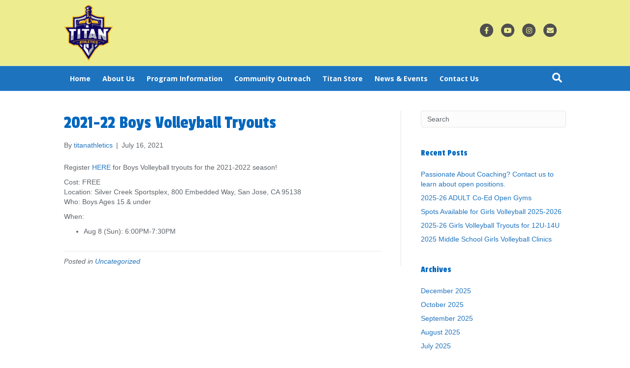

--- FILE ---
content_type: text/html; charset=UTF-8
request_url: https://www.titanathletics.net/2021/07/16/2021-22-boys-volleyball-tryouts/
body_size: 9302
content:
<!DOCTYPE html>
<html lang="en-US">
<head>
<meta charset="UTF-8" />
<meta name='viewport' content='width=device-width, initial-scale=1.0' />
<meta http-equiv='X-UA-Compatible' content='IE=edge' />
<link rel="profile" href="https://gmpg.org/xfn/11" />
<title>2021-22 Boys Volleyball Tryouts &#8211; Titan Athletics</title>
<meta name='robots' content='max-image-preview:large' />
<script type="text/javascript" >function ctSetCookie___from_backend(c_name, value) {document.cookie = c_name + "=" + encodeURIComponent(value) + "; path=/; samesite=lax";}ctSetCookie___from_backend('ct_checkjs', '1704101717', '0');</script><link rel='dns-prefetch' href='//teamsnap-widgets.netlify.app' />
<link rel='dns-prefetch' href='//cdn.jsdelivr.net' />
<link rel='dns-prefetch' href='//unpkg.com' />
<link rel='dns-prefetch' href='//fonts.googleapis.com' />
<link rel='dns-prefetch' href='//s.w.org' />
<link href='https://fonts.gstatic.com' crossorigin rel='preconnect' />
<link rel="alternate" type="application/rss+xml" title="Titan Athletics &raquo; Feed" href="https://www.titanathletics.net/feed/" />
<link rel="alternate" type="application/rss+xml" title="Titan Athletics &raquo; Comments Feed" href="https://www.titanathletics.net/comments/feed/" />
<script>
window._wpemojiSettings = {"baseUrl":"https:\/\/s.w.org\/images\/core\/emoji\/14.0.0\/72x72\/","ext":".png","svgUrl":"https:\/\/s.w.org\/images\/core\/emoji\/14.0.0\/svg\/","svgExt":".svg","source":{"concatemoji":"https:\/\/www.titanathletics.net\/wp-includes\/js\/wp-emoji-release.min.js?ver=6.0.11"}};
/*! This file is auto-generated */
!function(e,a,t){var n,r,o,i=a.createElement("canvas"),p=i.getContext&&i.getContext("2d");function s(e,t){var a=String.fromCharCode,e=(p.clearRect(0,0,i.width,i.height),p.fillText(a.apply(this,e),0,0),i.toDataURL());return p.clearRect(0,0,i.width,i.height),p.fillText(a.apply(this,t),0,0),e===i.toDataURL()}function c(e){var t=a.createElement("script");t.src=e,t.defer=t.type="text/javascript",a.getElementsByTagName("head")[0].appendChild(t)}for(o=Array("flag","emoji"),t.supports={everything:!0,everythingExceptFlag:!0},r=0;r<o.length;r++)t.supports[o[r]]=function(e){if(!p||!p.fillText)return!1;switch(p.textBaseline="top",p.font="600 32px Arial",e){case"flag":return s([127987,65039,8205,9895,65039],[127987,65039,8203,9895,65039])?!1:!s([55356,56826,55356,56819],[55356,56826,8203,55356,56819])&&!s([55356,57332,56128,56423,56128,56418,56128,56421,56128,56430,56128,56423,56128,56447],[55356,57332,8203,56128,56423,8203,56128,56418,8203,56128,56421,8203,56128,56430,8203,56128,56423,8203,56128,56447]);case"emoji":return!s([129777,127995,8205,129778,127999],[129777,127995,8203,129778,127999])}return!1}(o[r]),t.supports.everything=t.supports.everything&&t.supports[o[r]],"flag"!==o[r]&&(t.supports.everythingExceptFlag=t.supports.everythingExceptFlag&&t.supports[o[r]]);t.supports.everythingExceptFlag=t.supports.everythingExceptFlag&&!t.supports.flag,t.DOMReady=!1,t.readyCallback=function(){t.DOMReady=!0},t.supports.everything||(n=function(){t.readyCallback()},a.addEventListener?(a.addEventListener("DOMContentLoaded",n,!1),e.addEventListener("load",n,!1)):(e.attachEvent("onload",n),a.attachEvent("onreadystatechange",function(){"complete"===a.readyState&&t.readyCallback()})),(e=t.source||{}).concatemoji?c(e.concatemoji):e.wpemoji&&e.twemoji&&(c(e.twemoji),c(e.wpemoji)))}(window,document,window._wpemojiSettings);
</script>
<style>
img.wp-smiley,
img.emoji {
	display: inline !important;
	border: none !important;
	box-shadow: none !important;
	height: 1em !important;
	width: 1em !important;
	margin: 0 0.07em !important;
	vertical-align: -0.1em !important;
	background: none !important;
	padding: 0 !important;
}
</style>
	<link rel='stylesheet' id='sb_instagram_styles-css'  href='https://www.titanathletics.net/wp-content/plugins/instagram-feed/css/sbi-styles.min.css?ver=2.9' media='all' />
<style id='global-styles-inline-css'>
body{--wp--preset--color--black: #000000;--wp--preset--color--cyan-bluish-gray: #abb8c3;--wp--preset--color--white: #ffffff;--wp--preset--color--pale-pink: #f78da7;--wp--preset--color--vivid-red: #cf2e2e;--wp--preset--color--luminous-vivid-orange: #ff6900;--wp--preset--color--luminous-vivid-amber: #fcb900;--wp--preset--color--light-green-cyan: #7bdcb5;--wp--preset--color--vivid-green-cyan: #00d084;--wp--preset--color--pale-cyan-blue: #8ed1fc;--wp--preset--color--vivid-cyan-blue: #0693e3;--wp--preset--color--vivid-purple: #9b51e0;--wp--preset--gradient--vivid-cyan-blue-to-vivid-purple: linear-gradient(135deg,rgba(6,147,227,1) 0%,rgb(155,81,224) 100%);--wp--preset--gradient--light-green-cyan-to-vivid-green-cyan: linear-gradient(135deg,rgb(122,220,180) 0%,rgb(0,208,130) 100%);--wp--preset--gradient--luminous-vivid-amber-to-luminous-vivid-orange: linear-gradient(135deg,rgba(252,185,0,1) 0%,rgba(255,105,0,1) 100%);--wp--preset--gradient--luminous-vivid-orange-to-vivid-red: linear-gradient(135deg,rgba(255,105,0,1) 0%,rgb(207,46,46) 100%);--wp--preset--gradient--very-light-gray-to-cyan-bluish-gray: linear-gradient(135deg,rgb(238,238,238) 0%,rgb(169,184,195) 100%);--wp--preset--gradient--cool-to-warm-spectrum: linear-gradient(135deg,rgb(74,234,220) 0%,rgb(151,120,209) 20%,rgb(207,42,186) 40%,rgb(238,44,130) 60%,rgb(251,105,98) 80%,rgb(254,248,76) 100%);--wp--preset--gradient--blush-light-purple: linear-gradient(135deg,rgb(255,206,236) 0%,rgb(152,150,240) 100%);--wp--preset--gradient--blush-bordeaux: linear-gradient(135deg,rgb(254,205,165) 0%,rgb(254,45,45) 50%,rgb(107,0,62) 100%);--wp--preset--gradient--luminous-dusk: linear-gradient(135deg,rgb(255,203,112) 0%,rgb(199,81,192) 50%,rgb(65,88,208) 100%);--wp--preset--gradient--pale-ocean: linear-gradient(135deg,rgb(255,245,203) 0%,rgb(182,227,212) 50%,rgb(51,167,181) 100%);--wp--preset--gradient--electric-grass: linear-gradient(135deg,rgb(202,248,128) 0%,rgb(113,206,126) 100%);--wp--preset--gradient--midnight: linear-gradient(135deg,rgb(2,3,129) 0%,rgb(40,116,252) 100%);--wp--preset--duotone--dark-grayscale: url('#wp-duotone-dark-grayscale');--wp--preset--duotone--grayscale: url('#wp-duotone-grayscale');--wp--preset--duotone--purple-yellow: url('#wp-duotone-purple-yellow');--wp--preset--duotone--blue-red: url('#wp-duotone-blue-red');--wp--preset--duotone--midnight: url('#wp-duotone-midnight');--wp--preset--duotone--magenta-yellow: url('#wp-duotone-magenta-yellow');--wp--preset--duotone--purple-green: url('#wp-duotone-purple-green');--wp--preset--duotone--blue-orange: url('#wp-duotone-blue-orange');--wp--preset--font-size--small: 13px;--wp--preset--font-size--medium: 20px;--wp--preset--font-size--large: 36px;--wp--preset--font-size--x-large: 42px;}.has-black-color{color: var(--wp--preset--color--black) !important;}.has-cyan-bluish-gray-color{color: var(--wp--preset--color--cyan-bluish-gray) !important;}.has-white-color{color: var(--wp--preset--color--white) !important;}.has-pale-pink-color{color: var(--wp--preset--color--pale-pink) !important;}.has-vivid-red-color{color: var(--wp--preset--color--vivid-red) !important;}.has-luminous-vivid-orange-color{color: var(--wp--preset--color--luminous-vivid-orange) !important;}.has-luminous-vivid-amber-color{color: var(--wp--preset--color--luminous-vivid-amber) !important;}.has-light-green-cyan-color{color: var(--wp--preset--color--light-green-cyan) !important;}.has-vivid-green-cyan-color{color: var(--wp--preset--color--vivid-green-cyan) !important;}.has-pale-cyan-blue-color{color: var(--wp--preset--color--pale-cyan-blue) !important;}.has-vivid-cyan-blue-color{color: var(--wp--preset--color--vivid-cyan-blue) !important;}.has-vivid-purple-color{color: var(--wp--preset--color--vivid-purple) !important;}.has-black-background-color{background-color: var(--wp--preset--color--black) !important;}.has-cyan-bluish-gray-background-color{background-color: var(--wp--preset--color--cyan-bluish-gray) !important;}.has-white-background-color{background-color: var(--wp--preset--color--white) !important;}.has-pale-pink-background-color{background-color: var(--wp--preset--color--pale-pink) !important;}.has-vivid-red-background-color{background-color: var(--wp--preset--color--vivid-red) !important;}.has-luminous-vivid-orange-background-color{background-color: var(--wp--preset--color--luminous-vivid-orange) !important;}.has-luminous-vivid-amber-background-color{background-color: var(--wp--preset--color--luminous-vivid-amber) !important;}.has-light-green-cyan-background-color{background-color: var(--wp--preset--color--light-green-cyan) !important;}.has-vivid-green-cyan-background-color{background-color: var(--wp--preset--color--vivid-green-cyan) !important;}.has-pale-cyan-blue-background-color{background-color: var(--wp--preset--color--pale-cyan-blue) !important;}.has-vivid-cyan-blue-background-color{background-color: var(--wp--preset--color--vivid-cyan-blue) !important;}.has-vivid-purple-background-color{background-color: var(--wp--preset--color--vivid-purple) !important;}.has-black-border-color{border-color: var(--wp--preset--color--black) !important;}.has-cyan-bluish-gray-border-color{border-color: var(--wp--preset--color--cyan-bluish-gray) !important;}.has-white-border-color{border-color: var(--wp--preset--color--white) !important;}.has-pale-pink-border-color{border-color: var(--wp--preset--color--pale-pink) !important;}.has-vivid-red-border-color{border-color: var(--wp--preset--color--vivid-red) !important;}.has-luminous-vivid-orange-border-color{border-color: var(--wp--preset--color--luminous-vivid-orange) !important;}.has-luminous-vivid-amber-border-color{border-color: var(--wp--preset--color--luminous-vivid-amber) !important;}.has-light-green-cyan-border-color{border-color: var(--wp--preset--color--light-green-cyan) !important;}.has-vivid-green-cyan-border-color{border-color: var(--wp--preset--color--vivid-green-cyan) !important;}.has-pale-cyan-blue-border-color{border-color: var(--wp--preset--color--pale-cyan-blue) !important;}.has-vivid-cyan-blue-border-color{border-color: var(--wp--preset--color--vivid-cyan-blue) !important;}.has-vivid-purple-border-color{border-color: var(--wp--preset--color--vivid-purple) !important;}.has-vivid-cyan-blue-to-vivid-purple-gradient-background{background: var(--wp--preset--gradient--vivid-cyan-blue-to-vivid-purple) !important;}.has-light-green-cyan-to-vivid-green-cyan-gradient-background{background: var(--wp--preset--gradient--light-green-cyan-to-vivid-green-cyan) !important;}.has-luminous-vivid-amber-to-luminous-vivid-orange-gradient-background{background: var(--wp--preset--gradient--luminous-vivid-amber-to-luminous-vivid-orange) !important;}.has-luminous-vivid-orange-to-vivid-red-gradient-background{background: var(--wp--preset--gradient--luminous-vivid-orange-to-vivid-red) !important;}.has-very-light-gray-to-cyan-bluish-gray-gradient-background{background: var(--wp--preset--gradient--very-light-gray-to-cyan-bluish-gray) !important;}.has-cool-to-warm-spectrum-gradient-background{background: var(--wp--preset--gradient--cool-to-warm-spectrum) !important;}.has-blush-light-purple-gradient-background{background: var(--wp--preset--gradient--blush-light-purple) !important;}.has-blush-bordeaux-gradient-background{background: var(--wp--preset--gradient--blush-bordeaux) !important;}.has-luminous-dusk-gradient-background{background: var(--wp--preset--gradient--luminous-dusk) !important;}.has-pale-ocean-gradient-background{background: var(--wp--preset--gradient--pale-ocean) !important;}.has-electric-grass-gradient-background{background: var(--wp--preset--gradient--electric-grass) !important;}.has-midnight-gradient-background{background: var(--wp--preset--gradient--midnight) !important;}.has-small-font-size{font-size: var(--wp--preset--font-size--small) !important;}.has-medium-font-size{font-size: var(--wp--preset--font-size--medium) !important;}.has-large-font-size{font-size: var(--wp--preset--font-size--large) !important;}.has-x-large-font-size{font-size: var(--wp--preset--font-size--x-large) !important;}
</style>
<link rel='stylesheet' id='contact-form-7-css'  href='https://www.titanathletics.net/wp-content/plugins/contact-form-7/includes/css/styles.css?ver=5.4' media='all' />
<link rel='stylesheet' id='bootstrap-spacing-css'  href='https://www.titanathletics.net/wp-content/plugins/teamsnap_wordpress/assets/css/bootstrap-spacing.css?ver=6.0.11' media='all' />
<link rel='stylesheet' id='datatable-overrides-css'  href='https://www.titanathletics.net/wp-content/plugins/teamsnap_wordpress/assets/css/datatable-overrides.css?ver=6.0.11' media='all' />
<link rel='stylesheet' id='teamsnap-helpers-css'  href='https://www.titanathletics.net/wp-content/plugins/teamsnap_wordpress/assets/css/teamsnap-helpers.css?ver=6.0.11' media='all' />
<link rel='stylesheet' id='teamsnap-modules-css'  href='https://www.titanathletics.net/wp-content/plugins/teamsnap_wordpress/assets/css/teamsnap-modules.css?ver=6.0.11' media='all' />
<link rel='stylesheet' id='jquery-magnificpopup-css'  href='https://www.titanathletics.net/wp-content/plugins/bb-plugin/css/jquery.magnificpopup.min.css?ver=2.4.2.2' media='all' />
<link rel='stylesheet' id='bootstrap-css'  href='https://www.titanathletics.net/wp-content/themes/bb-theme/css/bootstrap.min.css?ver=1.7.7' media='all' />
<link rel='stylesheet' id='fl-automator-skin-css'  href='https://www.titanathletics.net/wp-content/uploads/sites/386/bb-theme/skin-67626672a525f.css?ver=1.7.7' media='all' />
<link rel='stylesheet' id='pp-animate-css'  href='https://www.titanathletics.net/wp-content/plugins/bbpowerpack/assets/css/animate.min.css?ver=3.5.1' media='all' />
<link rel='stylesheet' id='fl-builder-google-fonts-8a635efe591f80ec8c8f5dc0cccb06a3-css'  href='//fonts.googleapis.com/css?family=Passion+One%3A400%7COpen+Sans%3A700&#038;ver=6.0.11' media='all' />
<script src='https://www.titanathletics.net/wp-includes/js/jquery/jquery.min.js?ver=3.6.0' id='jquery-core-js'></script>
<script src='https://www.titanathletics.net/wp-includes/js/jquery/jquery-migrate.min.js?ver=3.3.2' id='jquery-migrate-js'></script>
<script id='ct_public-js-extra'>
var ctPublic = {"_ajax_nonce":"4f31253439","_ajax_url":"https:\/\/www.titanathletics.net\/wp-admin\/admin-ajax.php"};
</script>
<script src='https://www.titanathletics.net/wp-content/plugins/cleantalk-spam-protect/js/apbct-public.min.js?ver=5.154' id='ct_public-js'></script>
<script src='https://www.titanathletics.net/wp-content/plugins/cleantalk-spam-protect/js/cleantalk-modal.min.js?ver=5.154' id='cleantalk-modal-js'></script>
<script id='ct_nocache-js-extra'>
var ctNocache = {"ajaxurl":"https:\/\/www.titanathletics.net\/wp-admin\/admin-ajax.php","info_flag":"","set_cookies_flag":"","blog_home":"https:\/\/www.titanathletics.net\/"};
</script>
<script src='https://www.titanathletics.net/wp-content/plugins/cleantalk-spam-protect/js/cleantalk_nocache.min.js?ver=5.154' id='ct_nocache-js'></script>
<script src='//cdn.jsdelivr.net/npm/es6-promise/dist/es6-promise.auto.min.js?ver=6.0.11' id='es6-promise-js'></script>
<script src='//unpkg.com/axios/dist/axios.min.js?ver=6.0.11' id='axios-js'></script>
<script id='global-module-helpers-js-extra'>
var teamsnapNewSettings = {"blogId":"386","clubUuid":"","orgId":"54542"};
</script>
<script src='https://www.titanathletics.net/wp-content/plugins/tswp/assets/js/global-module-helpers.js?ver=1.7.2' id='global-module-helpers-js'></script>
<script src='//cdn.jsdelivr.net/npm/vue/dist/vue.js?ver=6.0.11' id='vue-js'></script>
<script src='https://www.titanathletics.net/wp-content/plugins/teamsnap_wordpress/assets/js/components/base-alert.js?ver=6.0.11' id='base-alert-js'></script>
<script id='teamsnap-modules-js-extra'>
var teamsnapSettings = {"blogId":"386","persistentUuid":"817563453613938515"};
</script>
<script src='https://www.titanathletics.net/wp-content/plugins/teamsnap_wordpress/assets/js/teamsnap-modules.js?ver=6.0.11' id='teamsnap-modules-js'></script>
<link rel="https://api.w.org/" href="https://www.titanathletics.net/wp-json/" /><link rel="alternate" type="application/json" href="https://www.titanathletics.net/wp-json/wp/v2/posts/1844" /><link rel="EditURI" type="application/rsd+xml" title="RSD" href="https://www.titanathletics.net/xmlrpc.php?rsd" />
<link rel="wlwmanifest" type="application/wlwmanifest+xml" href="https://www.titanathletics.net/wp-includes/wlwmanifest.xml" /> 
<link rel="canonical" href="https://www.titanathletics.net/2021/07/16/2021-22-boys-volleyball-tryouts/" />
<link rel='shortlink' href='https://www.titanathletics.net/?p=1844' />
<link rel="alternate" type="application/json+oembed" href="https://www.titanathletics.net/wp-json/oembed/1.0/embed?url=https%3A%2F%2Fwww.titanathletics.net%2F2021%2F07%2F16%2F2021-22-boys-volleyball-tryouts%2F" />
<link rel="alternate" type="text/xml+oembed" href="https://www.titanathletics.net/wp-json/oembed/1.0/embed?url=https%3A%2F%2Fwww.titanathletics.net%2F2021%2F07%2F16%2F2021-22-boys-volleyball-tryouts%2F&#038;format=xml" />
		<script>
			var bb_powerpack = {
				ajaxurl: 'https://www.titanathletics.net/wp-admin/admin-ajax.php',
				search_term: '',
				callback: function() {}
			};
		</script>
		<link rel="icon" href="https://www.titanathletics.net/wp-content/uploads/sites/386/2016/08/cropped-Titan-Blue_White-Logo-32x32.jpg" sizes="32x32" />
<link rel="icon" href="https://www.titanathletics.net/wp-content/uploads/sites/386/2016/08/cropped-Titan-Blue_White-Logo-192x192.jpg" sizes="192x192" />
<link rel="apple-touch-icon" href="https://www.titanathletics.net/wp-content/uploads/sites/386/2016/08/cropped-Titan-Blue_White-Logo-180x180.jpg" />
<meta name="msapplication-TileImage" content="https://www.titanathletics.net/wp-content/uploads/sites/386/2016/08/cropped-Titan-Blue_White-Logo-270x270.jpg" />
</head>
<body class="post-template-default single single-post postid-1844 single-format-standard fl-framework-bootstrap fl-preset-stripe fl-full-width fl-has-sidebar fl-search-active" itemscope="itemscope" itemtype="https://schema.org/WebPage">
<a aria-label="Skip to content" class="fl-screen-reader-text" href="#fl-main-content">Skip to content</a><svg xmlns="http://www.w3.org/2000/svg" viewBox="0 0 0 0" width="0" height="0" focusable="false" role="none" style="visibility: hidden; position: absolute; left: -9999px; overflow: hidden;" ><defs><filter id="wp-duotone-dark-grayscale"><feColorMatrix color-interpolation-filters="sRGB" type="matrix" values=" .299 .587 .114 0 0 .299 .587 .114 0 0 .299 .587 .114 0 0 .299 .587 .114 0 0 " /><feComponentTransfer color-interpolation-filters="sRGB" ><feFuncR type="table" tableValues="0 0.498039215686" /><feFuncG type="table" tableValues="0 0.498039215686" /><feFuncB type="table" tableValues="0 0.498039215686" /><feFuncA type="table" tableValues="1 1" /></feComponentTransfer><feComposite in2="SourceGraphic" operator="in" /></filter></defs></svg><svg xmlns="http://www.w3.org/2000/svg" viewBox="0 0 0 0" width="0" height="0" focusable="false" role="none" style="visibility: hidden; position: absolute; left: -9999px; overflow: hidden;" ><defs><filter id="wp-duotone-grayscale"><feColorMatrix color-interpolation-filters="sRGB" type="matrix" values=" .299 .587 .114 0 0 .299 .587 .114 0 0 .299 .587 .114 0 0 .299 .587 .114 0 0 " /><feComponentTransfer color-interpolation-filters="sRGB" ><feFuncR type="table" tableValues="0 1" /><feFuncG type="table" tableValues="0 1" /><feFuncB type="table" tableValues="0 1" /><feFuncA type="table" tableValues="1 1" /></feComponentTransfer><feComposite in2="SourceGraphic" operator="in" /></filter></defs></svg><svg xmlns="http://www.w3.org/2000/svg" viewBox="0 0 0 0" width="0" height="0" focusable="false" role="none" style="visibility: hidden; position: absolute; left: -9999px; overflow: hidden;" ><defs><filter id="wp-duotone-purple-yellow"><feColorMatrix color-interpolation-filters="sRGB" type="matrix" values=" .299 .587 .114 0 0 .299 .587 .114 0 0 .299 .587 .114 0 0 .299 .587 .114 0 0 " /><feComponentTransfer color-interpolation-filters="sRGB" ><feFuncR type="table" tableValues="0.549019607843 0.988235294118" /><feFuncG type="table" tableValues="0 1" /><feFuncB type="table" tableValues="0.717647058824 0.254901960784" /><feFuncA type="table" tableValues="1 1" /></feComponentTransfer><feComposite in2="SourceGraphic" operator="in" /></filter></defs></svg><svg xmlns="http://www.w3.org/2000/svg" viewBox="0 0 0 0" width="0" height="0" focusable="false" role="none" style="visibility: hidden; position: absolute; left: -9999px; overflow: hidden;" ><defs><filter id="wp-duotone-blue-red"><feColorMatrix color-interpolation-filters="sRGB" type="matrix" values=" .299 .587 .114 0 0 .299 .587 .114 0 0 .299 .587 .114 0 0 .299 .587 .114 0 0 " /><feComponentTransfer color-interpolation-filters="sRGB" ><feFuncR type="table" tableValues="0 1" /><feFuncG type="table" tableValues="0 0.278431372549" /><feFuncB type="table" tableValues="0.592156862745 0.278431372549" /><feFuncA type="table" tableValues="1 1" /></feComponentTransfer><feComposite in2="SourceGraphic" operator="in" /></filter></defs></svg><svg xmlns="http://www.w3.org/2000/svg" viewBox="0 0 0 0" width="0" height="0" focusable="false" role="none" style="visibility: hidden; position: absolute; left: -9999px; overflow: hidden;" ><defs><filter id="wp-duotone-midnight"><feColorMatrix color-interpolation-filters="sRGB" type="matrix" values=" .299 .587 .114 0 0 .299 .587 .114 0 0 .299 .587 .114 0 0 .299 .587 .114 0 0 " /><feComponentTransfer color-interpolation-filters="sRGB" ><feFuncR type="table" tableValues="0 0" /><feFuncG type="table" tableValues="0 0.647058823529" /><feFuncB type="table" tableValues="0 1" /><feFuncA type="table" tableValues="1 1" /></feComponentTransfer><feComposite in2="SourceGraphic" operator="in" /></filter></defs></svg><svg xmlns="http://www.w3.org/2000/svg" viewBox="0 0 0 0" width="0" height="0" focusable="false" role="none" style="visibility: hidden; position: absolute; left: -9999px; overflow: hidden;" ><defs><filter id="wp-duotone-magenta-yellow"><feColorMatrix color-interpolation-filters="sRGB" type="matrix" values=" .299 .587 .114 0 0 .299 .587 .114 0 0 .299 .587 .114 0 0 .299 .587 .114 0 0 " /><feComponentTransfer color-interpolation-filters="sRGB" ><feFuncR type="table" tableValues="0.780392156863 1" /><feFuncG type="table" tableValues="0 0.949019607843" /><feFuncB type="table" tableValues="0.352941176471 0.470588235294" /><feFuncA type="table" tableValues="1 1" /></feComponentTransfer><feComposite in2="SourceGraphic" operator="in" /></filter></defs></svg><svg xmlns="http://www.w3.org/2000/svg" viewBox="0 0 0 0" width="0" height="0" focusable="false" role="none" style="visibility: hidden; position: absolute; left: -9999px; overflow: hidden;" ><defs><filter id="wp-duotone-purple-green"><feColorMatrix color-interpolation-filters="sRGB" type="matrix" values=" .299 .587 .114 0 0 .299 .587 .114 0 0 .299 .587 .114 0 0 .299 .587 .114 0 0 " /><feComponentTransfer color-interpolation-filters="sRGB" ><feFuncR type="table" tableValues="0.650980392157 0.403921568627" /><feFuncG type="table" tableValues="0 1" /><feFuncB type="table" tableValues="0.447058823529 0.4" /><feFuncA type="table" tableValues="1 1" /></feComponentTransfer><feComposite in2="SourceGraphic" operator="in" /></filter></defs></svg><svg xmlns="http://www.w3.org/2000/svg" viewBox="0 0 0 0" width="0" height="0" focusable="false" role="none" style="visibility: hidden; position: absolute; left: -9999px; overflow: hidden;" ><defs><filter id="wp-duotone-blue-orange"><feColorMatrix color-interpolation-filters="sRGB" type="matrix" values=" .299 .587 .114 0 0 .299 .587 .114 0 0 .299 .587 .114 0 0 .299 .587 .114 0 0 " /><feComponentTransfer color-interpolation-filters="sRGB" ><feFuncR type="table" tableValues="0.0980392156863 1" /><feFuncG type="table" tableValues="0 0.662745098039" /><feFuncB type="table" tableValues="0.847058823529 0.419607843137" /><feFuncA type="table" tableValues="1 1" /></feComponentTransfer><feComposite in2="SourceGraphic" operator="in" /></filter></defs></svg><div class="fl-page">
	<header class="fl-page-header fl-page-header-fixed fl-page-nav-right fl-page-nav-toggle-icon fl-page-nav-toggle-visible-mobile"  role="banner">
	<div class="fl-page-header-wrap">
		<div class="fl-page-header-container container">
			<div class="fl-page-header-row row">
				<div class="col-sm-12 col-md-3 fl-page-logo-wrap">
					<div class="fl-page-header-logo">
						<a href="https://www.titanathletics.net/"><img loading="false" data-no-lazy="1" class="fl-logo-img" itemscope itemtype="https://schema.org/ImageObject" src="https://www.titanathletics.net/wp-content/uploads/sites/386/2019/03/Titan-Logo-2018-e1551594917105.png" data-retina="" title="" alt="Titan Athletics" /><meta itemprop="name" content="Titan Athletics" /></a>
					</div>
				</div>
				<div class="col-sm-12 col-md-9 fl-page-fixed-nav-wrap">
					<div class="fl-page-nav-wrap">
						<nav class="fl-page-nav fl-nav navbar navbar-default navbar-expand-md" aria-label="Header Menu" role="navigation">
							<button type="button" class="navbar-toggle navbar-toggler" data-toggle="collapse" data-target=".fl-page-nav-collapse">
								<span><i class="fas fa-bars" aria-hidden="true"></i><span class="sr-only">Menu</span></span>
							</button>
							<div class="fl-page-nav-collapse collapse navbar-collapse">
								<ul id="menu-main-menu" class="nav navbar-nav navbar-right menu fl-theme-menu"><li id="menu-item-27" class="menu-item menu-item-type-post_type menu-item-object-page menu-item-home menu-item-27 nav-item"><a href="https://www.titanathletics.net/" class="nav-link">Home</a></li>
<li id="menu-item-402" class="menu-item menu-item-type-post_type menu-item-object-page menu-item-has-children menu-item-402 nav-item"><a href="https://www.titanathletics.net/about-us/" class="nav-link">About Us</a><div class="fl-submenu-icon-wrap"><span class="fl-submenu-toggle-icon"></span></div>
<ul class="sub-menu">
	<li id="menu-item-442" class="menu-item menu-item-type-post_type menu-item-object-page menu-item-442 nav-item"><a href="https://www.titanathletics.net/our-story/" class="nav-link">Our Story</a></li>
	<li id="menu-item-393" class="menu-item menu-item-type-post_type menu-item-object-page menu-item-393 nav-item"><a href="https://www.titanathletics.net/our-coaches/" class="nav-link">Our Coaches</a></li>
	<li id="menu-item-460" class="menu-item menu-item-type-post_type menu-item-object-page menu-item-460 nav-item"><a href="https://www.titanathletics.net/our-admin-team/" class="nav-link">Our Administration Team</a></li>
	<li id="menu-item-1237" class="menu-item menu-item-type-post_type menu-item-object-page menu-item-1237 nav-item"><a href="https://www.titanathletics.net/about-us/our-partners/" class="nav-link">Our Partners</a></li>
</ul>
</li>
<li id="menu-item-389" class="menu-item menu-item-type-post_type menu-item-object-page menu-item-has-children menu-item-389 nav-item"><a href="https://www.titanathletics.net/programs/" class="nav-link">Program Information</a><div class="fl-submenu-icon-wrap"><span class="fl-submenu-toggle-icon"></span></div>
<ul class="sub-menu">
	<li id="menu-item-87" class="menu-item menu-item-type-post_type menu-item-object-page menu-item-has-children menu-item-87 nav-item"><a href="https://www.titanathletics.net/programs/girls-vball/" class="nav-link">Girls Volleyball</a><div class="fl-submenu-icon-wrap"><span class="fl-submenu-toggle-icon"></span></div>
	<ul class="sub-menu">
		<li id="menu-item-1661" class="menu-item menu-item-type-post_type menu-item-object-page menu-item-1661 nav-item"><a href="https://www.titanathletics.net/girls-volleyball-tryouts/" class="nav-link">Girls Volleyball Tryouts</a></li>
		<li id="menu-item-525" class="menu-item menu-item-type-post_type menu-item-object-page menu-item-525 nav-item"><a href="https://www.titanathletics.net/girls-volleyball-schedules/" class="nav-link">Girls Volleyball Schedules</a></li>
		<li id="menu-item-1384" class="menu-item menu-item-type-post_type menu-item-object-page menu-item-1384 nav-item"><a href="https://www.titanathletics.net/volleyball-program-cost-breakdown/" class="nav-link">Girls Volleyball Cost Breakdown</a></li>
		<li id="menu-item-2337" class="menu-item menu-item-type-post_type menu-item-object-page menu-item-2337 nav-item"><a href="https://www.titanathletics.net/registration-girls-volleyball/" class="nav-link">Registration – Girls Volleyball 2025-26</a></li>
	</ul>
</li>
	<li id="menu-item-94" class="menu-item menu-item-type-post_type menu-item-object-page menu-item-has-children menu-item-94 nav-item"><a href="https://www.titanathletics.net/programs/boys-vball/" class="nav-link">Boys Volleyball</a><div class="fl-submenu-icon-wrap"><span class="fl-submenu-toggle-icon"></span></div>
	<ul class="sub-menu">
		<li id="menu-item-2827" class="menu-item menu-item-type-post_type menu-item-object-page menu-item-2827 nav-item"><a href="https://www.titanathletics.net/boys-volleyball-tryouts/" class="nav-link">Boys Volleyball Tryouts</a></li>
		<li id="menu-item-2360" class="menu-item menu-item-type-post_type menu-item-object-page menu-item-2360 nav-item"><a href="https://www.titanathletics.net/boys-volleyball-schedules/" class="nav-link">Boys Volleyball Schedules</a></li>
		<li id="menu-item-2336" class="menu-item menu-item-type-post_type menu-item-object-page menu-item-2336 nav-item"><a href="https://www.titanathletics.net/boys-volleyball-cost-breakdown/" class="nav-link">Boys Volleyball Cost Breakdown</a></li>
		<li id="menu-item-1880" class="menu-item menu-item-type-post_type menu-item-object-page menu-item-1880 nav-item"><a href="https://www.titanathletics.net/registration-boys-volleyball/" class="nav-link">Registration – Boys Volleyball 2025-26</a></li>
	</ul>
</li>
	<li id="menu-item-1963" class="menu-item menu-item-type-post_type menu-item-object-page menu-item-has-children menu-item-1963 nav-item"><a href="https://www.titanathletics.net/programs/bball-skills-open-gyms/" class="nav-link">Basketball</a><div class="fl-submenu-icon-wrap"><span class="fl-submenu-toggle-icon"></span></div>
	<ul class="sub-menu">
		<li id="menu-item-2673" class="menu-item menu-item-type-post_type menu-item-object-page menu-item-2673 nav-item"><a href="https://www.titanathletics.net/basketball-cost-breakdown/" class="nav-link">Basketball Cost Breakdown</a></li>
		<li id="menu-item-2674" class="menu-item menu-item-type-post_type menu-item-object-page menu-item-2674 nav-item"><a href="https://www.titanathletics.net/basketball-schedules/" class="nav-link">Basketball Schedules</a></li>
	</ul>
</li>
</ul>
</li>
<li id="menu-item-1560" class="menu-item menu-item-type-post_type menu-item-object-page menu-item-1560 nav-item"><a href="https://www.titanathletics.net/community-outreach/" class="nav-link">Community Outreach</a></li>
<li id="menu-item-1244" class="menu-item menu-item-type-post_type menu-item-object-page menu-item-1244 nav-item"><a href="https://www.titanathletics.net/titan_store/" class="nav-link">Titan Store</a></li>
<li id="menu-item-363" class="menu-item menu-item-type-post_type menu-item-object-page menu-item-has-children menu-item-363 nav-item"><a href="https://www.titanathletics.net/news-and-events/" class="nav-link">News &amp; Events</a><div class="fl-submenu-icon-wrap"><span class="fl-submenu-toggle-icon"></span></div>
<ul class="sub-menu">
	<li id="menu-item-1731" class="menu-item menu-item-type-post_type menu-item-object-page menu-item-1731 nav-item"><a href="https://www.titanathletics.net/tee-off-for-titan/" class="nav-link">Tee Off For Titan</a></li>
</ul>
</li>
<li id="menu-item-169" class="menu-item menu-item-type-post_type menu-item-object-page menu-item-169 nav-item"><a href="https://www.titanathletics.net/contact-us/" class="nav-link">Contact Us</a></li>
</ul>							</div>
						</nav>
					</div>
				</div>
			</div>
		</div>
	</div>
</header><!-- .fl-page-header-fixed -->
<header class="fl-page-header fl-page-header-primary fl-page-nav-bottom fl-page-nav-toggle-icon fl-page-nav-toggle-visible-mobile" itemscope="itemscope" itemtype="https://schema.org/WPHeader" role="banner">
	<div class="fl-page-header-wrap">
		<div class="fl-page-header-container container">
			<div class="fl-page-header-row row">
				<div class="col-sm-6 col-md-6 fl-page-header-logo-col">
					<div class="fl-page-header-logo" itemscope="itemscope" itemtype="https://schema.org/Organization">
						<a href="https://www.titanathletics.net/" itemprop="url"><img loading="false" data-no-lazy="1" class="fl-logo-img" itemscope itemtype="https://schema.org/ImageObject" src="https://www.titanathletics.net/wp-content/uploads/sites/386/2019/03/Titan-Logo-2018-e1551594917105.png" data-retina="" title="" alt="Titan Athletics" /><meta itemprop="name" content="Titan Athletics" /></a>
											</div>
				</div>
				<div class="col-sm-6 col-md-6 fl-page-nav-col">
					<div class="fl-page-header-content">
							<div class="fl-social-icons">
	<a href="https://www.facebook.com/Titanathleticsnp" class="fa-stack icon-facebook-f" target="_blank" rel="noopener noreferrer"><span class="sr-only">Facebook</span>
					<i aria-hidden="true" class="fas fa-circle fa-stack-2x mono"></i>
					<i aria-hidden="true" class="fab fa-facebook-f mono fa-stack-1x fa-inverse"></i>
					</a><a href="http://www.youtube.com/user/titanathleticsllc" class="fa-stack icon-youtube" target="_blank" rel="noopener noreferrer"><span class="sr-only">Youtube</span>
					<i aria-hidden="true" class="fas fa-circle fa-stack-2x mono"></i>
					<i aria-hidden="true" class="fab fa-youtube mono fa-stack-1x fa-inverse"></i>
					</a><a href="https://www.instagram.com/titanathleticsnp" class="fa-stack icon-instagram" target="_blank" rel="noopener noreferrer"><span class="sr-only">Instagram</span>
					<i aria-hidden="true" class="fas fa-circle fa-stack-2x mono"></i>
					<i aria-hidden="true" class="fab fa-instagram mono fa-stack-1x fa-inverse"></i>
					</a><a href="mailto:titanathleticsllc@gmail.com" class="fa-stack icon-envelope" rel="noopener noreferrer"><span class="sr-only">Email</span>
					<i aria-hidden="true" class="fas fa-circle fa-stack-2x mono"></i>
					<i aria-hidden="true" class="fas fa-envelope mono fa-stack-1x fa-inverse"></i>
					</a></div>
					</div>
				</div>
			</div>
		</div>
	</div>
	<div class="fl-page-nav-wrap">
		<div class="fl-page-nav-container container">
			<nav class="fl-page-nav navbar navbar-default navbar-expand-md" aria-label="Header Menu" itemscope="itemscope" itemtype="https://schema.org/SiteNavigationElement" role="navigation">
				<button type="button" class="navbar-toggle navbar-toggler" data-toggle="collapse" data-target=".fl-page-nav-collapse">
					<span><i class="fas fa-bars" aria-hidden="true"></i><span class="sr-only">Menu</span></span>
				</button>
				<div class="fl-page-nav-collapse collapse navbar-collapse">
					<ul id="menu-main-menu-1" class="nav navbar-nav menu fl-theme-menu"><li class="menu-item menu-item-type-post_type menu-item-object-page menu-item-home menu-item-27 nav-item"><a href="https://www.titanathletics.net/" class="nav-link">Home</a></li>
<li class="menu-item menu-item-type-post_type menu-item-object-page menu-item-has-children menu-item-402 nav-item"><a href="https://www.titanathletics.net/about-us/" class="nav-link">About Us</a><div class="fl-submenu-icon-wrap"><span class="fl-submenu-toggle-icon"></span></div>
<ul class="sub-menu">
	<li class="menu-item menu-item-type-post_type menu-item-object-page menu-item-442 nav-item"><a href="https://www.titanathletics.net/our-story/" class="nav-link">Our Story</a></li>
	<li class="menu-item menu-item-type-post_type menu-item-object-page menu-item-393 nav-item"><a href="https://www.titanathletics.net/our-coaches/" class="nav-link">Our Coaches</a></li>
	<li class="menu-item menu-item-type-post_type menu-item-object-page menu-item-460 nav-item"><a href="https://www.titanathletics.net/our-admin-team/" class="nav-link">Our Administration Team</a></li>
	<li class="menu-item menu-item-type-post_type menu-item-object-page menu-item-1237 nav-item"><a href="https://www.titanathletics.net/about-us/our-partners/" class="nav-link">Our Partners</a></li>
</ul>
</li>
<li class="menu-item menu-item-type-post_type menu-item-object-page menu-item-has-children menu-item-389 nav-item"><a href="https://www.titanathletics.net/programs/" class="nav-link">Program Information</a><div class="fl-submenu-icon-wrap"><span class="fl-submenu-toggle-icon"></span></div>
<ul class="sub-menu">
	<li class="menu-item menu-item-type-post_type menu-item-object-page menu-item-has-children menu-item-87 nav-item"><a href="https://www.titanathletics.net/programs/girls-vball/" class="nav-link">Girls Volleyball</a><div class="fl-submenu-icon-wrap"><span class="fl-submenu-toggle-icon"></span></div>
	<ul class="sub-menu">
		<li class="menu-item menu-item-type-post_type menu-item-object-page menu-item-1661 nav-item"><a href="https://www.titanathletics.net/girls-volleyball-tryouts/" class="nav-link">Girls Volleyball Tryouts</a></li>
		<li class="menu-item menu-item-type-post_type menu-item-object-page menu-item-525 nav-item"><a href="https://www.titanathletics.net/girls-volleyball-schedules/" class="nav-link">Girls Volleyball Schedules</a></li>
		<li class="menu-item menu-item-type-post_type menu-item-object-page menu-item-1384 nav-item"><a href="https://www.titanathletics.net/volleyball-program-cost-breakdown/" class="nav-link">Girls Volleyball Cost Breakdown</a></li>
		<li class="menu-item menu-item-type-post_type menu-item-object-page menu-item-2337 nav-item"><a href="https://www.titanathletics.net/registration-girls-volleyball/" class="nav-link">Registration – Girls Volleyball 2025-26</a></li>
	</ul>
</li>
	<li class="menu-item menu-item-type-post_type menu-item-object-page menu-item-has-children menu-item-94 nav-item"><a href="https://www.titanathletics.net/programs/boys-vball/" class="nav-link">Boys Volleyball</a><div class="fl-submenu-icon-wrap"><span class="fl-submenu-toggle-icon"></span></div>
	<ul class="sub-menu">
		<li class="menu-item menu-item-type-post_type menu-item-object-page menu-item-2827 nav-item"><a href="https://www.titanathletics.net/boys-volleyball-tryouts/" class="nav-link">Boys Volleyball Tryouts</a></li>
		<li class="menu-item menu-item-type-post_type menu-item-object-page menu-item-2360 nav-item"><a href="https://www.titanathletics.net/boys-volleyball-schedules/" class="nav-link">Boys Volleyball Schedules</a></li>
		<li class="menu-item menu-item-type-post_type menu-item-object-page menu-item-2336 nav-item"><a href="https://www.titanathletics.net/boys-volleyball-cost-breakdown/" class="nav-link">Boys Volleyball Cost Breakdown</a></li>
		<li class="menu-item menu-item-type-post_type menu-item-object-page menu-item-1880 nav-item"><a href="https://www.titanathletics.net/registration-boys-volleyball/" class="nav-link">Registration – Boys Volleyball 2025-26</a></li>
	</ul>
</li>
	<li class="menu-item menu-item-type-post_type menu-item-object-page menu-item-has-children menu-item-1963 nav-item"><a href="https://www.titanathletics.net/programs/bball-skills-open-gyms/" class="nav-link">Basketball</a><div class="fl-submenu-icon-wrap"><span class="fl-submenu-toggle-icon"></span></div>
	<ul class="sub-menu">
		<li class="menu-item menu-item-type-post_type menu-item-object-page menu-item-2673 nav-item"><a href="https://www.titanathletics.net/basketball-cost-breakdown/" class="nav-link">Basketball Cost Breakdown</a></li>
		<li class="menu-item menu-item-type-post_type menu-item-object-page menu-item-2674 nav-item"><a href="https://www.titanathletics.net/basketball-schedules/" class="nav-link">Basketball Schedules</a></li>
	</ul>
</li>
</ul>
</li>
<li class="menu-item menu-item-type-post_type menu-item-object-page menu-item-1560 nav-item"><a href="https://www.titanathletics.net/community-outreach/" class="nav-link">Community Outreach</a></li>
<li class="menu-item menu-item-type-post_type menu-item-object-page menu-item-1244 nav-item"><a href="https://www.titanathletics.net/titan_store/" class="nav-link">Titan Store</a></li>
<li class="menu-item menu-item-type-post_type menu-item-object-page menu-item-has-children menu-item-363 nav-item"><a href="https://www.titanathletics.net/news-and-events/" class="nav-link">News &amp; Events</a><div class="fl-submenu-icon-wrap"><span class="fl-submenu-toggle-icon"></span></div>
<ul class="sub-menu">
	<li class="menu-item menu-item-type-post_type menu-item-object-page menu-item-1731 nav-item"><a href="https://www.titanathletics.net/tee-off-for-titan/" class="nav-link">Tee Off For Titan</a></li>
</ul>
</li>
<li class="menu-item menu-item-type-post_type menu-item-object-page menu-item-169 nav-item"><a href="https://www.titanathletics.net/contact-us/" class="nav-link">Contact Us</a></li>
</ul><div class="fl-page-nav-search">
	<a href="javascript:void(0);" class="fas fa-search" aria-label="Search" aria-expanded="false" aria-haspopup="true" id='flsearchform'></a>
	<form method="get" role="search" aria-label="Search" action="https://www.titanathletics.net/" title="Type and press Enter to search.">
		<input type="search" class="fl-search-input form-control" name="s" placeholder="Search" value="" aria-labelledby="flsearchform" />
	</form>
</div>
				</div>
			</nav>
		</div>
	</div>
</header><!-- .fl-page-header -->
	<div id="fl-main-content" class="fl-page-content" itemprop="mainContentOfPage" role="main">

		
<div class="container">
	<div class="row">

		
		<div class="fl-content fl-content-left col-md-8">
			<article class="fl-post post-1844 post type-post status-publish format-standard has-post-thumbnail hentry category-uncategorized" id="fl-post-1844" itemscope itemtype="https://schema.org/BlogPosting">

	
	<header class="fl-post-header" role="banner">
		<h1 class="fl-post-title" itemprop="headline">
			2021-22 Boys Volleyball Tryouts					</h1>
		<div class="fl-post-meta fl-post-meta-top"><span class="fl-post-author">By <a href="https://www.titanathletics.net/author/titanathletics/"><span>titanathletics</span></a></span><span class="fl-sep"> | </span><span class="fl-post-date">July 16, 2021</span></div><meta itemscope itemprop="mainEntityOfPage" itemtype="https://schema.org/WebPage" itemid="https://www.titanathletics.net/2021/07/16/2021-22-boys-volleyball-tryouts/" content="2021-22 Boys Volleyball Tryouts" /><meta itemprop="datePublished" content="2021-07-16" /><meta itemprop="dateModified" content="2021-07-16" /><div itemprop="publisher" itemscope itemtype="https://schema.org/Organization"><meta itemprop="name" content="Titan Athletics"><div itemprop="logo" itemscope itemtype="https://schema.org/ImageObject"><meta itemprop="url" content="http://www.titanathletics.net/wp-content/uploads/sites/386/2019/03/Titan-Logo-2018-e1551594917105.png"></div></div><div itemscope itemprop="author" itemtype="https://schema.org/Person"><meta itemprop="url" content="https://www.titanathletics.net/author/titanathletics/" /><meta itemprop="name" content="titanathletics" /></div><div itemscope itemprop="image" itemtype="https://schema.org/ImageObject"><meta itemprop="url" content="https://www.titanathletics.net/wp-content/uploads/sites/386/2021/07/Boys-Tryout-Flyer-2021-22.png" /><meta itemprop="width" content="612" /><meta itemprop="height" content="800" /></div><div itemprop="interactionStatistic" itemscope itemtype="https://schema.org/InteractionCounter"><meta itemprop="interactionType" content="https://schema.org/CommentAction" /><meta itemprop="userInteractionCount" content="0" /></div>	</header><!-- .fl-post-header -->

	
	
	<div class="fl-post-content clearfix" itemprop="text">
		<p>Register <a href="https://go.teamsnap.com/forms/277351">HERE</a> for Boys Volleyball tryouts for the 2021-2022 season!</p>
<p>Cost: FREE<br />
Location: Silver Creek Sportsplex, 800 Embedded Way, San Jose, CA 95138<br />
Who: Boys Ages 15 &amp; under</p>
<p>When:</p>
<ul>
<li>Aug 8 (Sun): 6:00PM-7:30PM</li>
</ul>
	</div><!-- .fl-post-content -->

	
	<div class="fl-post-meta fl-post-meta-bottom"><div class="fl-post-cats-tags">Posted in <a href="https://www.titanathletics.net/category/uncategorized/" rel="category tag">Uncategorized</a></div></div>		
</article>


<!-- .fl-post -->
		</div>

		<div class="fl-sidebar fl-sidebar-right fl-sidebar-display-desktop col-md-4" itemscope="itemscope" itemtype="https://schema.org/WPSideBar">
		<aside id="search-2" class="fl-widget widget_search"><form aria-label="Search" method="get" role="search" action="https://www.titanathletics.net/" title="Type and press Enter to search.">
	<input aria-label="Search" type="search" class="fl-search-input form-control" name="s" value="Search" onfocus="if (this.value === 'Search') { this.value = ''; }" onblur="if (this.value === '') this.value='Search';" />
</form>
</aside>
		<aside id="recent-posts-2" class="fl-widget widget_recent_entries">
		<h4 class="fl-widget-title">Recent Posts</h4>
		<ul>
											<li>
					<a href="https://www.titanathletics.net/2025/12/21/passionate-about-coaching-contact-us-to-learn-about-open-positions/">Passionate About Coaching? Contact us to learn about open positions.</a>
									</li>
											<li>
					<a href="https://www.titanathletics.net/2025/12/20/2025-adult-co-ed-open-gyms/">2025-26 ADULT Co-Ed Open Gyms</a>
									</li>
											<li>
					<a href="https://www.titanathletics.net/2025/10/17/spots-available-for-girls-volleyball-2025-2026/">Spots Available for Girls Volleyball 2025-2026</a>
									</li>
											<li>
					<a href="https://www.titanathletics.net/2025/09/19/2025-26-girls-volleyball-tryouts-for-12u-14u/">2025-26 Girls Volleyball Tryouts for 12U-14U</a>
									</li>
											<li>
					<a href="https://www.titanathletics.net/2025/09/03/2025-middle-school-girls-volleyball-clinics/">2025 Middle School Girls Volleyball Clinics</a>
									</li>
					</ul>

		</aside><aside id="archives-2" class="fl-widget widget_archive"><h4 class="fl-widget-title">Archives</h4>
			<ul>
					<li><a href='https://www.titanathletics.net/2025/12/'>December 2025</a></li>
	<li><a href='https://www.titanathletics.net/2025/10/'>October 2025</a></li>
	<li><a href='https://www.titanathletics.net/2025/09/'>September 2025</a></li>
	<li><a href='https://www.titanathletics.net/2025/08/'>August 2025</a></li>
	<li><a href='https://www.titanathletics.net/2025/07/'>July 2025</a></li>
	<li><a href='https://www.titanathletics.net/2025/06/'>June 2025</a></li>
	<li><a href='https://www.titanathletics.net/2025/05/'>May 2025</a></li>
	<li><a href='https://www.titanathletics.net/2025/04/'>April 2025</a></li>
	<li><a href='https://www.titanathletics.net/2024/11/'>November 2024</a></li>
	<li><a href='https://www.titanathletics.net/2024/10/'>October 2024</a></li>
	<li><a href='https://www.titanathletics.net/2024/09/'>September 2024</a></li>
	<li><a href='https://www.titanathletics.net/2024/08/'>August 2024</a></li>
	<li><a href='https://www.titanathletics.net/2024/07/'>July 2024</a></li>
	<li><a href='https://www.titanathletics.net/2024/06/'>June 2024</a></li>
	<li><a href='https://www.titanathletics.net/2024/05/'>May 2024</a></li>
	<li><a href='https://www.titanathletics.net/2024/02/'>February 2024</a></li>
	<li><a href='https://www.titanathletics.net/2023/11/'>November 2023</a></li>
	<li><a href='https://www.titanathletics.net/2023/10/'>October 2023</a></li>
	<li><a href='https://www.titanathletics.net/2023/09/'>September 2023</a></li>
	<li><a href='https://www.titanathletics.net/2023/08/'>August 2023</a></li>
	<li><a href='https://www.titanathletics.net/2023/06/'>June 2023</a></li>
	<li><a href='https://www.titanathletics.net/2023/05/'>May 2023</a></li>
	<li><a href='https://www.titanathletics.net/2023/04/'>April 2023</a></li>
	<li><a href='https://www.titanathletics.net/2022/10/'>October 2022</a></li>
	<li><a href='https://www.titanathletics.net/2022/09/'>September 2022</a></li>
	<li><a href='https://www.titanathletics.net/2022/08/'>August 2022</a></li>
	<li><a href='https://www.titanathletics.net/2022/06/'>June 2022</a></li>
	<li><a href='https://www.titanathletics.net/2022/04/'>April 2022</a></li>
	<li><a href='https://www.titanathletics.net/2022/01/'>January 2022</a></li>
	<li><a href='https://www.titanathletics.net/2021/11/'>November 2021</a></li>
	<li><a href='https://www.titanathletics.net/2021/10/'>October 2021</a></li>
	<li><a href='https://www.titanathletics.net/2021/09/'>September 2021</a></li>
	<li><a href='https://www.titanathletics.net/2021/08/'>August 2021</a></li>
	<li><a href='https://www.titanathletics.net/2021/07/'>July 2021</a></li>
	<li><a href='https://www.titanathletics.net/2021/06/'>June 2021</a></li>
	<li><a href='https://www.titanathletics.net/2020/10/'>October 2020</a></li>
	<li><a href='https://www.titanathletics.net/2020/03/'>March 2020</a></li>
	<li><a href='https://www.titanathletics.net/2020/02/'>February 2020</a></li>
	<li><a href='https://www.titanathletics.net/2019/11/'>November 2019</a></li>
	<li><a href='https://www.titanathletics.net/2019/09/'>September 2019</a></li>
	<li><a href='https://www.titanathletics.net/2019/08/'>August 2019</a></li>
	<li><a href='https://www.titanathletics.net/2019/07/'>July 2019</a></li>
	<li><a href='https://www.titanathletics.net/2019/04/'>April 2019</a></li>
	<li><a href='https://www.titanathletics.net/2019/03/'>March 2019</a></li>
	<li><a href='https://www.titanathletics.net/2019/01/'>January 2019</a></li>
	<li><a href='https://www.titanathletics.net/2018/11/'>November 2018</a></li>
	<li><a href='https://www.titanathletics.net/2018/09/'>September 2018</a></li>
	<li><a href='https://www.titanathletics.net/2018/08/'>August 2018</a></li>
	<li><a href='https://www.titanathletics.net/2018/07/'>July 2018</a></li>
	<li><a href='https://www.titanathletics.net/2018/05/'>May 2018</a></li>
	<li><a href='https://www.titanathletics.net/2018/03/'>March 2018</a></li>
	<li><a href='https://www.titanathletics.net/2018/02/'>February 2018</a></li>
	<li><a href='https://www.titanathletics.net/2017/11/'>November 2017</a></li>
	<li><a href='https://www.titanathletics.net/2017/09/'>September 2017</a></li>
	<li><a href='https://www.titanathletics.net/2017/07/'>July 2017</a></li>
	<li><a href='https://www.titanathletics.net/2017/06/'>June 2017</a></li>
	<li><a href='https://www.titanathletics.net/2017/05/'>May 2017</a></li>
	<li><a href='https://www.titanathletics.net/2017/03/'>March 2017</a></li>
	<li><a href='https://www.titanathletics.net/2017/02/'>February 2017</a></li>
	<li><a href='https://www.titanathletics.net/2017/01/'>January 2017</a></li>
	<li><a href='https://www.titanathletics.net/2016/12/'>December 2016</a></li>
	<li><a href='https://www.titanathletics.net/2016/11/'>November 2016</a></li>
	<li><a href='https://www.titanathletics.net/2016/09/'>September 2016</a></li>
	<li><a href='https://www.titanathletics.net/2016/08/'>August 2016</a></li>
			</ul>

			</aside><aside id="categories-2" class="fl-widget widget_categories"><h4 class="fl-widget-title">Categories</h4>
			<ul>
					<li class="cat-item cat-item-4"><a href="https://www.titanathletics.net/category/events/" title="Events">Events</a>
</li>
	<li class="cat-item cat-item-19"><a href="https://www.titanathletics.net/category/girls-volleyball/">Girls Volleyball</a>
</li>
	<li class="cat-item cat-item-3"><a href="https://www.titanathletics.net/category/news/" title="News">News</a>
</li>
	<li class="cat-item cat-item-1"><a href="https://www.titanathletics.net/category/uncategorized/">Uncategorized</a>
</li>
			</ul>

			</aside><aside id="meta-2" class="fl-widget widget_meta"><h4 class="fl-widget-title">Meta</h4>
		<ul>
						<li><a href="https://www.titanathletics.net/wp-login.php">Log in</a></li>
			<li><a href="https://www.titanathletics.net/feed/">Entries feed</a></li>
			<li><a href="https://www.titanathletics.net/comments/feed/">Comments feed</a></li>

			<li><a href="https://wordpress.org/">WordPress.org</a></li>
		</ul>

		</aside>	</div>

	</div>
</div>


	</div><!-- .fl-page-content -->
		<footer class="fl-page-footer-wrap" itemscope="itemscope" itemtype="https://schema.org/WPFooter"  role="contentinfo">
		<div class="fl-page-footer">
	<div class="fl-page-footer-container container">
		<div class="fl-page-footer-row row">
			<div class="col-md-12 text-center clearfix"><div class="fl-page-footer-text fl-page-footer-text-1">Santa Clara | San Jose Club Volleyball & Basketball</div></div>					</div>
	</div>
</div><!-- .fl-page-footer -->
	</footer>
		</div><!-- .fl-page -->
<!-- Instagram Feed JS -->
<script type="text/javascript">
var sbiajaxurl = "https://www.titanathletics.net/wp-admin/admin-ajax.php";
</script>
<link rel='stylesheet' id='font-awesome-5-css'  href='https://www.titanathletics.net/wp-content/plugins/bb-plugin/fonts/fontawesome/5.13.0/css/all.min.css?ver=2.4.2.2' media='all' />
<script src='https://www.titanathletics.net/wp-includes/js/dist/vendor/regenerator-runtime.min.js?ver=0.13.9' id='regenerator-runtime-js'></script>
<script src='https://www.titanathletics.net/wp-includes/js/dist/vendor/wp-polyfill.min.js?ver=3.15.0' id='wp-polyfill-js'></script>
<script src='https://www.titanathletics.net/wp-includes/js/dist/hooks.min.js?ver=c6d64f2cb8f5c6bb49caca37f8828ce3' id='wp-hooks-js'></script>
<script src='https://www.titanathletics.net/wp-includes/js/dist/i18n.min.js?ver=ebee46757c6a411e38fd079a7ac71d94' id='wp-i18n-js'></script>
<script id='wp-i18n-js-after'>
wp.i18n.setLocaleData( { 'text direction\u0004ltr': [ 'ltr' ] } );
</script>
<script src='https://www.titanathletics.net/wp-includes/js/dist/vendor/lodash.min.js?ver=4.17.19' id='lodash-js'></script>
<script id='lodash-js-after'>
window.lodash = _.noConflict();
</script>
<script src='https://www.titanathletics.net/wp-includes/js/dist/url.min.js?ver=16385e4d69da65c7283790971de6b297' id='wp-url-js'></script>
<script src='https://www.titanathletics.net/wp-includes/js/dist/api-fetch.min.js?ver=63050163caffa6aac54e9ebf21fe0472' id='wp-api-fetch-js'></script>
<script id='wp-api-fetch-js-after'>
wp.apiFetch.use( wp.apiFetch.createRootURLMiddleware( "https://www.titanathletics.net/wp-json/" ) );
wp.apiFetch.nonceMiddleware = wp.apiFetch.createNonceMiddleware( "f1aa933bb9" );
wp.apiFetch.use( wp.apiFetch.nonceMiddleware );
wp.apiFetch.use( wp.apiFetch.mediaUploadMiddleware );
wp.apiFetch.nonceEndpoint = "https://www.titanathletics.net/wp-admin/admin-ajax.php?action=rest-nonce";
</script>
<script id='contact-form-7-js-extra'>
var wpcf7 = {"cached":"1"};
</script>
<script src='https://www.titanathletics.net/wp-content/plugins/contact-form-7/includes/js/index.js?ver=5.4' id='contact-form-7-js'></script>
<script src='//teamsnap-widgets.netlify.app/widget.js?ver=6.0.11' id='teamsnap-widgets-js'></script>
<script src='https://www.titanathletics.net/wp-content/plugins/bb-plugin/js/jquery.ba-throttle-debounce.min.js?ver=2.4.2.2' id='jquery-throttle-js'></script>
<script src='https://www.titanathletics.net/wp-content/plugins/bb-plugin/js/jquery.magnificpopup.min.js?ver=2.4.2.2' id='jquery-magnificpopup-js'></script>
<script src='https://www.titanathletics.net/wp-content/plugins/bb-plugin/js/jquery.fitvids.min.js?ver=1.2' id='jquery-fitvids-js'></script>
<script src='https://www.titanathletics.net/wp-content/themes/bb-theme/js/bootstrap.min.js?ver=1.7.7' id='bootstrap-js'></script>
<script id='fl-automator-js-extra'>
var themeopts = {"medium_breakpoint":"992","mobile_breakpoint":"768"};
</script>
<script src='https://www.titanathletics.net/wp-content/themes/bb-theme/js/theme.min.js?ver=1.7.7' id='fl-automator-js'></script>
</body>
</html>
